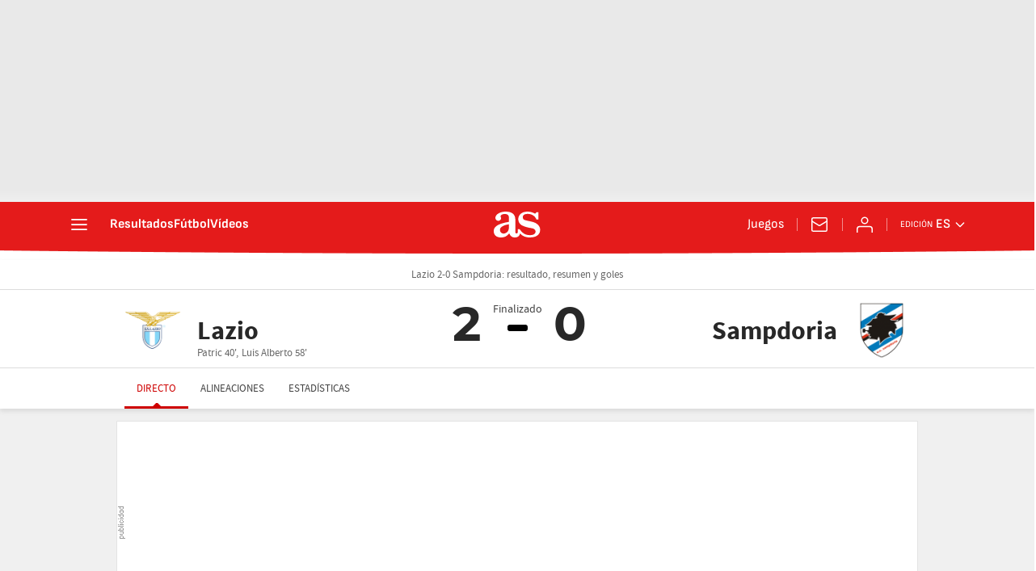

--- FILE ---
content_type: application/x-javascript;charset=utf-8
request_url: https://smetrics.as.com/id?d_visid_ver=5.5.0&d_fieldgroup=A&mcorgid=2387401053DB208C0A490D4C%40AdobeOrg&mid=32282574019429473874456860208023374557&ts=1770052528243
body_size: -37
content:
{"mid":"32282574019429473874456860208023374557"}